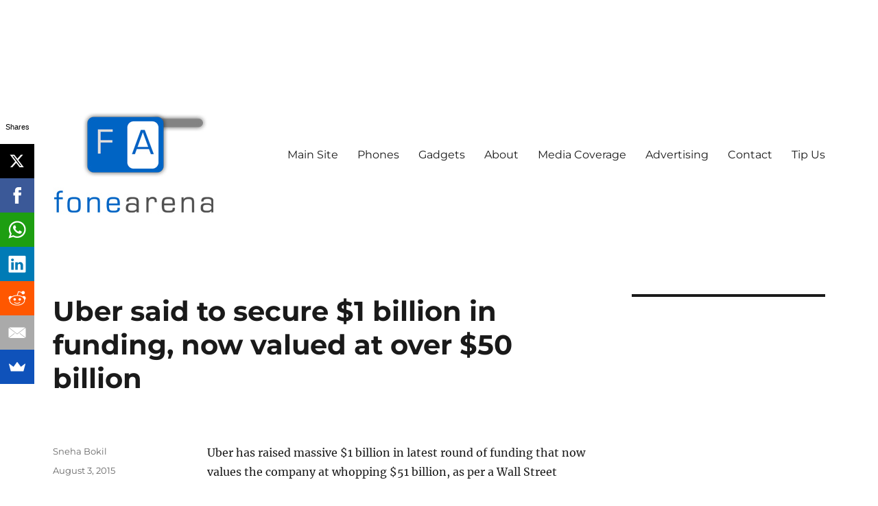

--- FILE ---
content_type: text/html; charset=UTF-8
request_url: https://www.fonearena.com/blog/151159/uber-said-to-secure-1-billion-in-funding-now-valued-at-over-50-billion.html
body_size: 15914
content:
<!DOCTYPE html>
<html dir="ltr" lang="en-US" class="no-js">
<head>
	<!-- Google tag (gtag.js) -->
<script async src="https://www.googletagmanager.com/gtag/js?id=G-B8TH1DNG3H"></script>
<script>
  window.dataLayer = window.dataLayer || [];
  function gtag(){dataLayer.push(arguments);}
  gtag('js', new Date());
  gtag('config', 'G-B8TH1DNG3H');
</script>
	<meta charset="UTF-8">
	<meta name="viewport" content="width=device-width, initial-scale=1">
	<link rel="profile" href="https://gmpg.org/xfn/11">
		<script>(function(html){html.className = html.className.replace(/\bno-js\b/,'js')})(document.documentElement);</script>
<title>Uber said to secure $1 billion in funding, now valued at over $50 billion</title>

		<!-- All in One SEO 4.8.7 - aioseo.com -->
	<meta name="robots" content="max-image-preview:large" />
	<meta name="author" content="Sneha Bokil"/>
	<link rel="canonical" href="https://www.fonearena.com/blog/151159/uber-said-to-secure-1-billion-in-funding-now-valued-at-over-50-billion.html" />
	<meta name="generator" content="All in One SEO (AIOSEO) 4.8.7" />
		<script type="application/ld+json" class="aioseo-schema">
			{"@context":"https:\/\/schema.org","@graph":[{"@type":"Article","@id":"https:\/\/www.fonearena.com\/blog\/151159\/uber-said-to-secure-1-billion-in-funding-now-valued-at-over-50-billion.html#article","name":"Uber said to secure $1 billion in funding, now valued at over $50 billion","headline":"Uber said to secure $1 billion in funding, now valued at over $50 billion","author":{"@id":"https:\/\/www.fonearena.com\/blog\/author\/sneha-bokil#author"},"publisher":{"@id":"https:\/\/www.fonearena.com\/blog\/#organization"},"image":{"@type":"ImageObject","url":"https:\/\/images.fonearena.com\/blog\/wp-content\/uploads\/2015\/06\/uber-map.jpg","@id":"https:\/\/www.fonearena.com\/blog\/151159\/uber-said-to-secure-1-billion-in-funding-now-valued-at-over-50-billion.html\/#articleImage","width":950,"height":534},"datePublished":"2015-08-03T10:01:19+05:30","dateModified":"2015-08-03T10:02:21+05:30","inLanguage":"en-US","mainEntityOfPage":{"@id":"https:\/\/www.fonearena.com\/blog\/151159\/uber-said-to-secure-1-billion-in-funding-now-valued-at-over-50-billion.html#webpage"},"isPartOf":{"@id":"https:\/\/www.fonearena.com\/blog\/151159\/uber-said-to-secure-1-billion-in-funding-now-valued-at-over-50-billion.html#webpage"},"articleSection":"News, $50 billion, 1 billion, funding, uber, valuation"},{"@type":"BreadcrumbList","@id":"https:\/\/www.fonearena.com\/blog\/151159\/uber-said-to-secure-1-billion-in-funding-now-valued-at-over-50-billion.html#breadcrumblist","itemListElement":[{"@type":"ListItem","@id":"https:\/\/www.fonearena.com\/blog#listItem","position":1,"name":"Home","item":"https:\/\/www.fonearena.com\/blog","nextItem":{"@type":"ListItem","@id":"https:\/\/www.fonearena.com\/blog\/type\/sections#listItem","name":"Sections"}},{"@type":"ListItem","@id":"https:\/\/www.fonearena.com\/blog\/type\/sections#listItem","position":2,"name":"Sections","item":"https:\/\/www.fonearena.com\/blog\/type\/sections","nextItem":{"@type":"ListItem","@id":"https:\/\/www.fonearena.com\/blog\/type\/sections\/news#listItem","name":"News"},"previousItem":{"@type":"ListItem","@id":"https:\/\/www.fonearena.com\/blog#listItem","name":"Home"}},{"@type":"ListItem","@id":"https:\/\/www.fonearena.com\/blog\/type\/sections\/news#listItem","position":3,"name":"News","item":"https:\/\/www.fonearena.com\/blog\/type\/sections\/news","nextItem":{"@type":"ListItem","@id":"https:\/\/www.fonearena.com\/blog\/151159\/uber-said-to-secure-1-billion-in-funding-now-valued-at-over-50-billion.html#listItem","name":"Uber said to secure $1 billion in funding, now valued at over $50 billion"},"previousItem":{"@type":"ListItem","@id":"https:\/\/www.fonearena.com\/blog\/type\/sections#listItem","name":"Sections"}},{"@type":"ListItem","@id":"https:\/\/www.fonearena.com\/blog\/151159\/uber-said-to-secure-1-billion-in-funding-now-valued-at-over-50-billion.html#listItem","position":4,"name":"Uber said to secure $1 billion in funding, now valued at over $50 billion","previousItem":{"@type":"ListItem","@id":"https:\/\/www.fonearena.com\/blog\/type\/sections\/news#listItem","name":"News"}}]},{"@type":"Organization","@id":"https:\/\/www.fonearena.com\/blog\/#organization","name":"Fone Arena","description":"The Mobile Blog","url":"https:\/\/www.fonearena.com\/blog\/","logo":{"@type":"ImageObject","url":"https:\/\/images.fonearena.com\/blog\/wp-content\/uploads\/2016\/06\/fonearena-logo.jpg","@id":"https:\/\/www.fonearena.com\/blog\/151159\/uber-said-to-secure-1-billion-in-funding-now-valued-at-over-50-billion.html\/#organizationLogo","width":240,"height":240},"image":{"@id":"https:\/\/www.fonearena.com\/blog\/151159\/uber-said-to-secure-1-billion-in-funding-now-valued-at-over-50-billion.html\/#organizationLogo"}},{"@type":"Person","@id":"https:\/\/www.fonearena.com\/blog\/author\/sneha-bokil#author","url":"https:\/\/www.fonearena.com\/blog\/author\/sneha-bokil","name":"Sneha Bokil"},{"@type":"WebPage","@id":"https:\/\/www.fonearena.com\/blog\/151159\/uber-said-to-secure-1-billion-in-funding-now-valued-at-over-50-billion.html#webpage","url":"https:\/\/www.fonearena.com\/blog\/151159\/uber-said-to-secure-1-billion-in-funding-now-valued-at-over-50-billion.html","name":"Uber said to secure $1 billion in funding, now valued at over $50 billion","inLanguage":"en-US","isPartOf":{"@id":"https:\/\/www.fonearena.com\/blog\/#website"},"breadcrumb":{"@id":"https:\/\/www.fonearena.com\/blog\/151159\/uber-said-to-secure-1-billion-in-funding-now-valued-at-over-50-billion.html#breadcrumblist"},"author":{"@id":"https:\/\/www.fonearena.com\/blog\/author\/sneha-bokil#author"},"creator":{"@id":"https:\/\/www.fonearena.com\/blog\/author\/sneha-bokil#author"},"datePublished":"2015-08-03T10:01:19+05:30","dateModified":"2015-08-03T10:02:21+05:30"},{"@type":"WebSite","@id":"https:\/\/www.fonearena.com\/blog\/#website","url":"https:\/\/www.fonearena.com\/blog\/","name":"Fone Arena","description":"The Mobile Blog","inLanguage":"en-US","publisher":{"@id":"https:\/\/www.fonearena.com\/blog\/#organization"}}]}
		</script>
		<!-- All in One SEO -->

<link rel="amphtml" href="https://www.fonearena.com/blog/151159/uber-said-to-secure-1-billion-in-funding-now-valued-at-over-50-billion.html/amp" /><meta name="generator" content="AMP for WP 1.1.6.1"/><script>
window._wpemojiSettings = {"baseUrl":"https:\/\/s.w.org\/images\/core\/emoji\/15.0.3\/72x72\/","ext":".png","svgUrl":"https:\/\/s.w.org\/images\/core\/emoji\/15.0.3\/svg\/","svgExt":".svg","source":{"concatemoji":"https:\/\/www.fonearena.com\/blog\/wp-includes\/js\/wp-emoji-release.min.js?ver=6.6.3"}};
/*! This file is auto-generated */
!function(i,n){var o,s,e;function c(e){try{var t={supportTests:e,timestamp:(new Date).valueOf()};sessionStorage.setItem(o,JSON.stringify(t))}catch(e){}}function p(e,t,n){e.clearRect(0,0,e.canvas.width,e.canvas.height),e.fillText(t,0,0);var t=new Uint32Array(e.getImageData(0,0,e.canvas.width,e.canvas.height).data),r=(e.clearRect(0,0,e.canvas.width,e.canvas.height),e.fillText(n,0,0),new Uint32Array(e.getImageData(0,0,e.canvas.width,e.canvas.height).data));return t.every(function(e,t){return e===r[t]})}function u(e,t,n){switch(t){case"flag":return n(e,"\ud83c\udff3\ufe0f\u200d\u26a7\ufe0f","\ud83c\udff3\ufe0f\u200b\u26a7\ufe0f")?!1:!n(e,"\ud83c\uddfa\ud83c\uddf3","\ud83c\uddfa\u200b\ud83c\uddf3")&&!n(e,"\ud83c\udff4\udb40\udc67\udb40\udc62\udb40\udc65\udb40\udc6e\udb40\udc67\udb40\udc7f","\ud83c\udff4\u200b\udb40\udc67\u200b\udb40\udc62\u200b\udb40\udc65\u200b\udb40\udc6e\u200b\udb40\udc67\u200b\udb40\udc7f");case"emoji":return!n(e,"\ud83d\udc26\u200d\u2b1b","\ud83d\udc26\u200b\u2b1b")}return!1}function f(e,t,n){var r="undefined"!=typeof WorkerGlobalScope&&self instanceof WorkerGlobalScope?new OffscreenCanvas(300,150):i.createElement("canvas"),a=r.getContext("2d",{willReadFrequently:!0}),o=(a.textBaseline="top",a.font="600 32px Arial",{});return e.forEach(function(e){o[e]=t(a,e,n)}),o}function t(e){var t=i.createElement("script");t.src=e,t.defer=!0,i.head.appendChild(t)}"undefined"!=typeof Promise&&(o="wpEmojiSettingsSupports",s=["flag","emoji"],n.supports={everything:!0,everythingExceptFlag:!0},e=new Promise(function(e){i.addEventListener("DOMContentLoaded",e,{once:!0})}),new Promise(function(t){var n=function(){try{var e=JSON.parse(sessionStorage.getItem(o));if("object"==typeof e&&"number"==typeof e.timestamp&&(new Date).valueOf()<e.timestamp+604800&&"object"==typeof e.supportTests)return e.supportTests}catch(e){}return null}();if(!n){if("undefined"!=typeof Worker&&"undefined"!=typeof OffscreenCanvas&&"undefined"!=typeof URL&&URL.createObjectURL&&"undefined"!=typeof Blob)try{var e="postMessage("+f.toString()+"("+[JSON.stringify(s),u.toString(),p.toString()].join(",")+"));",r=new Blob([e],{type:"text/javascript"}),a=new Worker(URL.createObjectURL(r),{name:"wpTestEmojiSupports"});return void(a.onmessage=function(e){c(n=e.data),a.terminate(),t(n)})}catch(e){}c(n=f(s,u,p))}t(n)}).then(function(e){for(var t in e)n.supports[t]=e[t],n.supports.everything=n.supports.everything&&n.supports[t],"flag"!==t&&(n.supports.everythingExceptFlag=n.supports.everythingExceptFlag&&n.supports[t]);n.supports.everythingExceptFlag=n.supports.everythingExceptFlag&&!n.supports.flag,n.DOMReady=!1,n.readyCallback=function(){n.DOMReady=!0}}).then(function(){return e}).then(function(){var e;n.supports.everything||(n.readyCallback(),(e=n.source||{}).concatemoji?t(e.concatemoji):e.wpemoji&&e.twemoji&&(t(e.twemoji),t(e.wpemoji)))}))}((window,document),window._wpemojiSettings);
</script>
		
	<style id='wp-emoji-styles-inline-css'>

	img.wp-smiley, img.emoji {
		display: inline !important;
		border: none !important;
		box-shadow: none !important;
		height: 1em !important;
		width: 1em !important;
		margin: 0 0.07em !important;
		vertical-align: -0.1em !important;
		background: none !important;
		padding: 0 !important;
	}
</style>
<link rel='stylesheet' id='wp-block-library-css' href='https://www.fonearena.com/blog/wp-includes/css/dist/block-library/style.min.css?ver=6.6.3' media='all' />
<style id='wp-block-library-theme-inline-css'>
.wp-block-audio :where(figcaption){color:#555;font-size:13px;text-align:center}.is-dark-theme .wp-block-audio :where(figcaption){color:#ffffffa6}.wp-block-audio{margin:0 0 1em}.wp-block-code{border:1px solid #ccc;border-radius:4px;font-family:Menlo,Consolas,monaco,monospace;padding:.8em 1em}.wp-block-embed :where(figcaption){color:#555;font-size:13px;text-align:center}.is-dark-theme .wp-block-embed :where(figcaption){color:#ffffffa6}.wp-block-embed{margin:0 0 1em}.blocks-gallery-caption{color:#555;font-size:13px;text-align:center}.is-dark-theme .blocks-gallery-caption{color:#ffffffa6}:root :where(.wp-block-image figcaption){color:#555;font-size:13px;text-align:center}.is-dark-theme :root :where(.wp-block-image figcaption){color:#ffffffa6}.wp-block-image{margin:0 0 1em}.wp-block-pullquote{border-bottom:4px solid;border-top:4px solid;color:currentColor;margin-bottom:1.75em}.wp-block-pullquote cite,.wp-block-pullquote footer,.wp-block-pullquote__citation{color:currentColor;font-size:.8125em;font-style:normal;text-transform:uppercase}.wp-block-quote{border-left:.25em solid;margin:0 0 1.75em;padding-left:1em}.wp-block-quote cite,.wp-block-quote footer{color:currentColor;font-size:.8125em;font-style:normal;position:relative}.wp-block-quote.has-text-align-right{border-left:none;border-right:.25em solid;padding-left:0;padding-right:1em}.wp-block-quote.has-text-align-center{border:none;padding-left:0}.wp-block-quote.is-large,.wp-block-quote.is-style-large,.wp-block-quote.is-style-plain{border:none}.wp-block-search .wp-block-search__label{font-weight:700}.wp-block-search__button{border:1px solid #ccc;padding:.375em .625em}:where(.wp-block-group.has-background){padding:1.25em 2.375em}.wp-block-separator.has-css-opacity{opacity:.4}.wp-block-separator{border:none;border-bottom:2px solid;margin-left:auto;margin-right:auto}.wp-block-separator.has-alpha-channel-opacity{opacity:1}.wp-block-separator:not(.is-style-wide):not(.is-style-dots){width:100px}.wp-block-separator.has-background:not(.is-style-dots){border-bottom:none;height:1px}.wp-block-separator.has-background:not(.is-style-wide):not(.is-style-dots){height:2px}.wp-block-table{margin:0 0 1em}.wp-block-table td,.wp-block-table th{word-break:normal}.wp-block-table :where(figcaption){color:#555;font-size:13px;text-align:center}.is-dark-theme .wp-block-table :where(figcaption){color:#ffffffa6}.wp-block-video :where(figcaption){color:#555;font-size:13px;text-align:center}.is-dark-theme .wp-block-video :where(figcaption){color:#ffffffa6}.wp-block-video{margin:0 0 1em}:root :where(.wp-block-template-part.has-background){margin-bottom:0;margin-top:0;padding:1.25em 2.375em}
</style>
<style id='powerpress-player-block-style-inline-css'>


</style>
<style id='classic-theme-styles-inline-css'>
/*! This file is auto-generated */
.wp-block-button__link{color:#fff;background-color:#32373c;border-radius:9999px;box-shadow:none;text-decoration:none;padding:calc(.667em + 2px) calc(1.333em + 2px);font-size:1.125em}.wp-block-file__button{background:#32373c;color:#fff;text-decoration:none}
</style>
<style id='global-styles-inline-css'>
:root{--wp--preset--aspect-ratio--square: 1;--wp--preset--aspect-ratio--4-3: 4/3;--wp--preset--aspect-ratio--3-4: 3/4;--wp--preset--aspect-ratio--3-2: 3/2;--wp--preset--aspect-ratio--2-3: 2/3;--wp--preset--aspect-ratio--16-9: 16/9;--wp--preset--aspect-ratio--9-16: 9/16;--wp--preset--color--black: #000000;--wp--preset--color--cyan-bluish-gray: #abb8c3;--wp--preset--color--white: #fff;--wp--preset--color--pale-pink: #f78da7;--wp--preset--color--vivid-red: #cf2e2e;--wp--preset--color--luminous-vivid-orange: #ff6900;--wp--preset--color--luminous-vivid-amber: #fcb900;--wp--preset--color--light-green-cyan: #7bdcb5;--wp--preset--color--vivid-green-cyan: #00d084;--wp--preset--color--pale-cyan-blue: #8ed1fc;--wp--preset--color--vivid-cyan-blue: #0693e3;--wp--preset--color--vivid-purple: #9b51e0;--wp--preset--color--dark-gray: #1a1a1a;--wp--preset--color--medium-gray: #686868;--wp--preset--color--light-gray: #e5e5e5;--wp--preset--color--blue-gray: #4d545c;--wp--preset--color--bright-blue: #007acc;--wp--preset--color--light-blue: #9adffd;--wp--preset--color--dark-brown: #402b30;--wp--preset--color--medium-brown: #774e24;--wp--preset--color--dark-red: #640c1f;--wp--preset--color--bright-red: #ff675f;--wp--preset--color--yellow: #ffef8e;--wp--preset--gradient--vivid-cyan-blue-to-vivid-purple: linear-gradient(135deg,rgba(6,147,227,1) 0%,rgb(155,81,224) 100%);--wp--preset--gradient--light-green-cyan-to-vivid-green-cyan: linear-gradient(135deg,rgb(122,220,180) 0%,rgb(0,208,130) 100%);--wp--preset--gradient--luminous-vivid-amber-to-luminous-vivid-orange: linear-gradient(135deg,rgba(252,185,0,1) 0%,rgba(255,105,0,1) 100%);--wp--preset--gradient--luminous-vivid-orange-to-vivid-red: linear-gradient(135deg,rgba(255,105,0,1) 0%,rgb(207,46,46) 100%);--wp--preset--gradient--very-light-gray-to-cyan-bluish-gray: linear-gradient(135deg,rgb(238,238,238) 0%,rgb(169,184,195) 100%);--wp--preset--gradient--cool-to-warm-spectrum: linear-gradient(135deg,rgb(74,234,220) 0%,rgb(151,120,209) 20%,rgb(207,42,186) 40%,rgb(238,44,130) 60%,rgb(251,105,98) 80%,rgb(254,248,76) 100%);--wp--preset--gradient--blush-light-purple: linear-gradient(135deg,rgb(255,206,236) 0%,rgb(152,150,240) 100%);--wp--preset--gradient--blush-bordeaux: linear-gradient(135deg,rgb(254,205,165) 0%,rgb(254,45,45) 50%,rgb(107,0,62) 100%);--wp--preset--gradient--luminous-dusk: linear-gradient(135deg,rgb(255,203,112) 0%,rgb(199,81,192) 50%,rgb(65,88,208) 100%);--wp--preset--gradient--pale-ocean: linear-gradient(135deg,rgb(255,245,203) 0%,rgb(182,227,212) 50%,rgb(51,167,181) 100%);--wp--preset--gradient--electric-grass: linear-gradient(135deg,rgb(202,248,128) 0%,rgb(113,206,126) 100%);--wp--preset--gradient--midnight: linear-gradient(135deg,rgb(2,3,129) 0%,rgb(40,116,252) 100%);--wp--preset--font-size--small: 13px;--wp--preset--font-size--medium: 20px;--wp--preset--font-size--large: 36px;--wp--preset--font-size--x-large: 42px;--wp--preset--spacing--20: 0.44rem;--wp--preset--spacing--30: 0.67rem;--wp--preset--spacing--40: 1rem;--wp--preset--spacing--50: 1.5rem;--wp--preset--spacing--60: 2.25rem;--wp--preset--spacing--70: 3.38rem;--wp--preset--spacing--80: 5.06rem;--wp--preset--shadow--natural: 6px 6px 9px rgba(0, 0, 0, 0.2);--wp--preset--shadow--deep: 12px 12px 50px rgba(0, 0, 0, 0.4);--wp--preset--shadow--sharp: 6px 6px 0px rgba(0, 0, 0, 0.2);--wp--preset--shadow--outlined: 6px 6px 0px -3px rgba(255, 255, 255, 1), 6px 6px rgba(0, 0, 0, 1);--wp--preset--shadow--crisp: 6px 6px 0px rgba(0, 0, 0, 1);}:where(.is-layout-flex){gap: 0.5em;}:where(.is-layout-grid){gap: 0.5em;}body .is-layout-flex{display: flex;}.is-layout-flex{flex-wrap: wrap;align-items: center;}.is-layout-flex > :is(*, div){margin: 0;}body .is-layout-grid{display: grid;}.is-layout-grid > :is(*, div){margin: 0;}:where(.wp-block-columns.is-layout-flex){gap: 2em;}:where(.wp-block-columns.is-layout-grid){gap: 2em;}:where(.wp-block-post-template.is-layout-flex){gap: 1.25em;}:where(.wp-block-post-template.is-layout-grid){gap: 1.25em;}.has-black-color{color: var(--wp--preset--color--black) !important;}.has-cyan-bluish-gray-color{color: var(--wp--preset--color--cyan-bluish-gray) !important;}.has-white-color{color: var(--wp--preset--color--white) !important;}.has-pale-pink-color{color: var(--wp--preset--color--pale-pink) !important;}.has-vivid-red-color{color: var(--wp--preset--color--vivid-red) !important;}.has-luminous-vivid-orange-color{color: var(--wp--preset--color--luminous-vivid-orange) !important;}.has-luminous-vivid-amber-color{color: var(--wp--preset--color--luminous-vivid-amber) !important;}.has-light-green-cyan-color{color: var(--wp--preset--color--light-green-cyan) !important;}.has-vivid-green-cyan-color{color: var(--wp--preset--color--vivid-green-cyan) !important;}.has-pale-cyan-blue-color{color: var(--wp--preset--color--pale-cyan-blue) !important;}.has-vivid-cyan-blue-color{color: var(--wp--preset--color--vivid-cyan-blue) !important;}.has-vivid-purple-color{color: var(--wp--preset--color--vivid-purple) !important;}.has-black-background-color{background-color: var(--wp--preset--color--black) !important;}.has-cyan-bluish-gray-background-color{background-color: var(--wp--preset--color--cyan-bluish-gray) !important;}.has-white-background-color{background-color: var(--wp--preset--color--white) !important;}.has-pale-pink-background-color{background-color: var(--wp--preset--color--pale-pink) !important;}.has-vivid-red-background-color{background-color: var(--wp--preset--color--vivid-red) !important;}.has-luminous-vivid-orange-background-color{background-color: var(--wp--preset--color--luminous-vivid-orange) !important;}.has-luminous-vivid-amber-background-color{background-color: var(--wp--preset--color--luminous-vivid-amber) !important;}.has-light-green-cyan-background-color{background-color: var(--wp--preset--color--light-green-cyan) !important;}.has-vivid-green-cyan-background-color{background-color: var(--wp--preset--color--vivid-green-cyan) !important;}.has-pale-cyan-blue-background-color{background-color: var(--wp--preset--color--pale-cyan-blue) !important;}.has-vivid-cyan-blue-background-color{background-color: var(--wp--preset--color--vivid-cyan-blue) !important;}.has-vivid-purple-background-color{background-color: var(--wp--preset--color--vivid-purple) !important;}.has-black-border-color{border-color: var(--wp--preset--color--black) !important;}.has-cyan-bluish-gray-border-color{border-color: var(--wp--preset--color--cyan-bluish-gray) !important;}.has-white-border-color{border-color: var(--wp--preset--color--white) !important;}.has-pale-pink-border-color{border-color: var(--wp--preset--color--pale-pink) !important;}.has-vivid-red-border-color{border-color: var(--wp--preset--color--vivid-red) !important;}.has-luminous-vivid-orange-border-color{border-color: var(--wp--preset--color--luminous-vivid-orange) !important;}.has-luminous-vivid-amber-border-color{border-color: var(--wp--preset--color--luminous-vivid-amber) !important;}.has-light-green-cyan-border-color{border-color: var(--wp--preset--color--light-green-cyan) !important;}.has-vivid-green-cyan-border-color{border-color: var(--wp--preset--color--vivid-green-cyan) !important;}.has-pale-cyan-blue-border-color{border-color: var(--wp--preset--color--pale-cyan-blue) !important;}.has-vivid-cyan-blue-border-color{border-color: var(--wp--preset--color--vivid-cyan-blue) !important;}.has-vivid-purple-border-color{border-color: var(--wp--preset--color--vivid-purple) !important;}.has-vivid-cyan-blue-to-vivid-purple-gradient-background{background: var(--wp--preset--gradient--vivid-cyan-blue-to-vivid-purple) !important;}.has-light-green-cyan-to-vivid-green-cyan-gradient-background{background: var(--wp--preset--gradient--light-green-cyan-to-vivid-green-cyan) !important;}.has-luminous-vivid-amber-to-luminous-vivid-orange-gradient-background{background: var(--wp--preset--gradient--luminous-vivid-amber-to-luminous-vivid-orange) !important;}.has-luminous-vivid-orange-to-vivid-red-gradient-background{background: var(--wp--preset--gradient--luminous-vivid-orange-to-vivid-red) !important;}.has-very-light-gray-to-cyan-bluish-gray-gradient-background{background: var(--wp--preset--gradient--very-light-gray-to-cyan-bluish-gray) !important;}.has-cool-to-warm-spectrum-gradient-background{background: var(--wp--preset--gradient--cool-to-warm-spectrum) !important;}.has-blush-light-purple-gradient-background{background: var(--wp--preset--gradient--blush-light-purple) !important;}.has-blush-bordeaux-gradient-background{background: var(--wp--preset--gradient--blush-bordeaux) !important;}.has-luminous-dusk-gradient-background{background: var(--wp--preset--gradient--luminous-dusk) !important;}.has-pale-ocean-gradient-background{background: var(--wp--preset--gradient--pale-ocean) !important;}.has-electric-grass-gradient-background{background: var(--wp--preset--gradient--electric-grass) !important;}.has-midnight-gradient-background{background: var(--wp--preset--gradient--midnight) !important;}.has-small-font-size{font-size: var(--wp--preset--font-size--small) !important;}.has-medium-font-size{font-size: var(--wp--preset--font-size--medium) !important;}.has-large-font-size{font-size: var(--wp--preset--font-size--large) !important;}.has-x-large-font-size{font-size: var(--wp--preset--font-size--x-large) !important;}
:where(.wp-block-post-template.is-layout-flex){gap: 1.25em;}:where(.wp-block-post-template.is-layout-grid){gap: 1.25em;}
:where(.wp-block-columns.is-layout-flex){gap: 2em;}:where(.wp-block-columns.is-layout-grid){gap: 2em;}
:root :where(.wp-block-pullquote){font-size: 1.5em;line-height: 1.6;}
</style>
<link rel='stylesheet' id='twentysixteen-fonts-css' href='https://www.fonearena.com/blog/wp-content/themes/twentysixteen/fonts/merriweather-plus-montserrat-plus-inconsolata.css?ver=20230328' media='all' />
<link rel='stylesheet' id='genericons-css' href='https://www.fonearena.com/blog/wp-content/themes/twentysixteen/genericons/genericons.css?ver=20201208' media='all' />
<link rel='stylesheet' id='twentysixteen-style-css' href='https://www.fonearena.com/blog/wp-content/themes/twentysixteen/style.css?ver=20230328' media='all' />
<link rel='stylesheet' id='twentysixteen-block-style-css' href='https://www.fonearena.com/blog/wp-content/themes/twentysixteen/css/blocks.css?ver=20230206' media='all' />
<!--[if lt IE 10]>
<link rel='stylesheet' id='twentysixteen-ie-css' href='https://www.fonearena.com/blog/wp-content/themes/twentysixteen/css/ie.css?ver=20170530' media='all' />
<![endif]-->
<!--[if lt IE 9]>
<link rel='stylesheet' id='twentysixteen-ie8-css' href='https://www.fonearena.com/blog/wp-content/themes/twentysixteen/css/ie8.css?ver=20170530' media='all' />
<![endif]-->
<!--[if lt IE 8]>
<link rel='stylesheet' id='twentysixteen-ie7-css' href='https://www.fonearena.com/blog/wp-content/themes/twentysixteen/css/ie7.css?ver=20170530' media='all' />
<![endif]-->
<link rel='stylesheet' id='wp-paginate-css' href='https://www.fonearena.com/blog/wp-content/plugins/wp-paginate/css/wp-paginate.css?ver=2.2.4' media='screen' />
<!--[if lt IE 9]>
<script src="https://www.fonearena.com/blog/wp-content/themes/twentysixteen/js/html5.js?ver=3.7.3" id="twentysixteen-html5-js"></script>
<![endif]-->
<script src="https://www.fonearena.com/blog/wp-includes/js/jquery/jquery.min.js?ver=3.7.1" id="jquery-core-js"></script>
<script src="https://www.fonearena.com/blog/wp-includes/js/jquery/jquery-migrate.min.js?ver=3.4.1" id="jquery-migrate-js"></script>
<link rel='shortlink' href='https://www.fonearena.com/blog/?p=151159' />
		<style type="text/css" id="twentysixteen-header-css">
		.site-branding {
			margin: 0 auto 0 0;
		}

		.site-branding .site-title,
		.site-description {
			clip: rect(1px, 1px, 1px, 1px);
			position: absolute;
		}
		</style>
		<style id="custom-background-css">
body.custom-background { background-color: #ffffff; }
</style>
	<meta property="fb:pages" content="138052438991" />
<script>
  (function(i,s,o,g,r,a,m){i['GoogleAnalyticsObject']=r;i[r]=i[r]||function(){
  (i[r].q=i[r].q||[]).push(arguments)},i[r].l=1*new Date();a=s.createElement(o),
  m=s.getElementsByTagName(o)[0];a.async=1;a.src=g;m.parentNode.insertBefore(a,m)
  })(window,document,'script','//www.google-analytics.com/analytics.js','ga');

  ga('create', 'UA-161685-1', 'auto');
  ga('send', 'pageview');

</script>

<script type='text/javascript'>
  var googletag = googletag || {};
  googletag.cmd = googletag.cmd || [];
  (function() {
    var gads = document.createElement('script');
    gads.async = true;
    gads.type = 'text/javascript';
    var useSSL = 'https:' == document.location.protocol;
    gads.src = (useSSL ? 'https:' : 'http:') +
      '//www.googletagservices.com/tag/js/gpt.js';
    var node = document.getElementsByTagName('script')[0];
    node.parentNode.insertBefore(gads, node);
  })();
</script>

<script type='text/javascript'>
  googletag.cmd.push(function() {
    googletag.defineSlot('/1044778/300x250', [300, 250], 'div-gpt-ad-1466626458146-0').addService(googletag.pubads());
    googletag.defineSlot('/1044778/300x250', [300, 250], 'div-gpt-ad-1466626458146-1').addService(googletag.pubads());
    googletag.defineSlot('/1044778/300x250', [300, 250], 'div-gpt-ad-1466626458146-2').addService(googletag.pubads());
    googletag.defineSlot('/1044778/neo-blog', [[300, 250], [336, 280]], 'div-gpt-ad-1515001224330-0').addService(googletag.pubads());
    googletag.defineSlot('/1044778/fa-mob-skin', [[300, 50], [320, 50]], 'div-gpt-ad-1466716102957-0').addService(googletag.pubads());
    googletag.pubads().enableSingleRequest();
    googletag.enableServices();
  });
</script>

<script async src="//pagead2.googlesyndication.com/pagead/js/adsbygoogle.js"></script>
<script>
  (adsbygoogle = window.adsbygoogle || []).push({
    google_ad_client: "ca-pub-9307253907600475",
    enable_page_level_ads: true
  });
</script>

</head>

<body class="post-template-default single single-post postid-151159 single-format-standard custom-background wp-custom-logo wp-embed-responsive group-blog">
<div id="page" class="site">
	<div class="site-inner">
		<a class="skip-link screen-reader-text" href="#content">
			Skip to content		</a>

		<header id="masthead" class="site-header">
			<div class="site-header-main">
				<div class="site-branding">
					<a href="https://www.fonearena.com/blog/" class="custom-logo-link" rel="home"><img width="240" height="240" src="https://images.fonearena.com/blog/wp-content/uploads/2016/06/fonearena-logo.jpg" class="custom-logo" alt="Fone Arena" decoding="async" fetchpriority="high" /></a>
											<p class="site-title"><a href="https://www.fonearena.com/blog/" rel="home">Fone Arena</a></p>
												<p class="site-description">The Mobile Blog</p>
									</div><!-- .site-branding -->

									<button id="menu-toggle" class="menu-toggle">Menu</button>

					<div id="site-header-menu" class="site-header-menu">
													<nav id="site-navigation" class="main-navigation" aria-label="Primary Menu">
								<div class="menu-menu-1-container"><ul id="menu-menu-1" class="primary-menu"><li id="menu-item-138196" class="menu-item menu-item-type-custom menu-item-object-custom menu-item-138196"><a href="http://www.fonearena.com/">Main Site</a></li>
<li id="menu-item-138186" class="menu-item menu-item-type-custom menu-item-object-custom menu-item-138186"><a href="http://www.fonearena.com/brands.php">Phones</a></li>
<li id="menu-item-189493" class="menu-item menu-item-type-custom menu-item-object-custom menu-item-189493"><a href="http://gadgets.fonearena.com">Gadgets</a></li>
<li id="menu-item-138187" class="menu-item menu-item-type-post_type menu-item-object-page menu-item-138187"><a href="https://www.fonearena.com/blog/about">About</a></li>
<li id="menu-item-138194" class="menu-item menu-item-type-post_type menu-item-object-page menu-item-138194"><a href="https://www.fonearena.com/blog/media-coverage">Media Coverage</a></li>
<li id="menu-item-138188" class="menu-item menu-item-type-post_type menu-item-object-page menu-item-138188"><a href="https://www.fonearena.com/blog/advertise">Advertising</a></li>
<li id="menu-item-138191" class="menu-item menu-item-type-post_type menu-item-object-page menu-item-138191"><a href="https://www.fonearena.com/blog/contact">Contact</a></li>
<li id="menu-item-138193" class="menu-item menu-item-type-post_type menu-item-object-page menu-item-138193"><a href="https://www.fonearena.com/blog/send-us-tips">Tip Us</a></li>
</ul></div>							</nav><!-- .main-navigation -->
						
													<nav id="social-navigation" class="social-navigation" aria-label="Social Links Menu">
								<div class="menu-social-container"><ul id="menu-social" class="social-links-menu"><li id="menu-item-188631" class="menu-item menu-item-type-custom menu-item-object-custom menu-item-188631"><a href="http://twitter.com/fonearena"><span class="screen-reader-text">Twitter</span></a></li>
<li id="menu-item-188632" class="menu-item menu-item-type-custom menu-item-object-custom menu-item-188632"><a href="http://facebook.com/fonearena"><span class="screen-reader-text">FB</span></a></li>
<li id="menu-item-188630" class="menu-item menu-item-type-custom menu-item-object-custom menu-item-188630"><a href="http://youtube.com/fonearena"><span class="screen-reader-text">Youtube</span></a></li>
</ul></div>							</nav><!-- .social-navigation -->
											</div><!-- .site-header-menu -->
							</div><!-- .site-header-main -->

					</header><!-- .site-header -->

		<div id="content" class="site-content">

<div id="primary" class="content-area">
	<main id="main" class="site-main">
		
<article id="post-151159" class="post-151159 post type-post status-publish format-standard hentry category-news tag-50-billion tag-1-billion tag-funding tag-uber tag-valuation">
	<header class="entry-header">
		<h1 class="entry-title">Uber said to secure $1 billion in funding, now valued at over $50 billion</h1>	</header><!-- .entry-header -->

	
	<div id="topbgad" >
<!-- /1044778/fa-mob-skin -->
<div id='div-gpt-ad-1515001224330-0' style='margin-left:30px;'>
<script type='text/javascript'>
googletag.cmd.push(function() { googletag.display('div-gpt-ad-1515001224330-0'); });
</script>
</div>
 <br /> 
</div>
	<div class="entry-content">
		<p>Uber has raised massive $1 billion in latest round of funding that now values the company at whopping $51 billion, as per a Wall Street Journal report.</p>
<p><img decoding="async" class="alignnone wp-image-146812" src="https://images.fonearena.com/blog/wp-content/uploads/2015/06/uber-map.jpg" alt="uber-map" width="574" height="323" /><span id="more-151159"></span></p>
<p>This latest funding round that was filed two months ago, will bring the company&#8217;s total funding up to more than $5 billion. Investors in the new funding round include Microsoft and Indian media conglomerate Bennett Coleman &amp; Co. The software giant has reportedly invested $100 million in Uber. Earlier in June, Uber <a href="http://www.fonearena.com/blog/146807/uber-acquires-mapping-assets-from-bing-hires-100-engineers-in-a-new-deal.html" target="_blank">acquired</a> mapping asset from Bing and got over 100 engineers on board. Uber is said to use the money to expand its ride-hailing service into more foreign cities. It is currently active in over 57 countries and 300 cities around the globe.</p>
<p>Last week, Uber <a href="http://www.fonearena.com/blog/150843/uber-to-pump-1-billion-in-india-in-next-nine-months.html" target="_blank">announced</a> that it will invest $1 billion in India over the period of nine months. Uber’s new valuation is also $5 billion more than Chinese smartphone maker Xiaomi, which at $46 billion is believed to be the second highest-valued venture-backed private company.  Uber also crossed the $50 billion mark in five years, a feat Facebook took seven years to accomplish.</p>
<p><a href="http://www.wsj.com/articles/uber-valued-at-more-than-50-billion-1438367457" target="_blank" rel="nofollow">source</a></p>
<div class="cs-rating pd-rating" id="pd_rating_holder_1304431_post_151159"></div>
<!-- /1044778/300x250 -->
<div id='div-gpt-ad-1466626458146-0' style='height:250px; width:300px;margin-left:30px;'>
<script type='text/javascript'>
googletag.cmd.push(function() { googletag.display('div-gpt-ad-1466626458146-0'); });
</script>
</div> <br />

<div class="author-info">
	<div class="author-avatar">
			</div><!-- .author-avatar -->

	<div class="author-description">
		<h2 class="author-title"><span class="author-heading">Author:</span> Sneha Bokil</h2>

		<p class="author-bio">
			Sneha Bokil is a tech enthusiast and is currently using OnePlus 3T  but she still treasures her Nokia N70 (M). You can follow her on Twitter <a href="https://twitter.com/snehabokil">@snehabokil</a> and on <a href="https://plus.google.com/103284706163055469023?rel=author" />Google+</a>			<a class="author-link" href="https://www.fonearena.com/blog/author/sneha-bokil" rel="author">
				View all posts by Sneha Bokil			</a>
		</p><!-- .author-bio -->
	</div><!-- .author-description -->
</div><!-- .author-info -->
	</div><!-- .entry-content -->

	<footer class="entry-footer">
		<span class="byline"><span class="author vcard"><span class="screen-reader-text">Author </span> <a class="url fn n" href="https://www.fonearena.com/blog/author/sneha-bokil">Sneha Bokil</a></span></span><span class="posted-on"><span class="screen-reader-text">Posted on </span><a href="https://www.fonearena.com/blog/151159/uber-said-to-secure-1-billion-in-funding-now-valued-at-over-50-billion.html" rel="bookmark"><time class="entry-date published" datetime="2015-08-03T10:01:19+05:30">August 3, 2015</time><time class="updated" datetime="2015-08-03T10:02:21+05:30">August 3, 2015</time></a></span><span class="cat-links"><span class="screen-reader-text">Categories </span><a href="https://www.fonearena.com/blog/type/sections/news" rel="category tag">News</a></span><span class="tags-links"><span class="screen-reader-text">Tags </span><a href="https://www.fonearena.com/blog/tag/50-billion" rel="tag">$50 billion</a>, <a href="https://www.fonearena.com/blog/tag/1-billion" rel="tag">1 billion</a>, <a href="https://www.fonearena.com/blog/tag/funding" rel="tag">funding</a>, <a href="https://www.fonearena.com/blog/tag/uber" rel="tag">uber</a>, <a href="https://www.fonearena.com/blog/tag/valuation" rel="tag">valuation</a></span>			</footer><!-- .entry-footer -->
</article><!-- #post-151159 -->

<div id="disqus_thread"></div>

	<nav class="navigation post-navigation" aria-label="Posts">
		<h2 class="screen-reader-text">Post navigation</h2>
		<div class="nav-links"><div class="nav-previous"><a href="https://www.fonearena.com/blog/151126/samsung-galaxy-a8-hands-on-and-photo-gallery.html" rel="prev"><span class="meta-nav" aria-hidden="true">Previous</span> <span class="screen-reader-text">Previous post:</span> <span class="post-title">Samsung Galaxy A8 Hands On and Photo Gallery</span></a></div><div class="nav-next"><a href="https://www.fonearena.com/blog/151164/oneplus-to-announce-next-phone-by-end-of-2015-says-co-founder-carl-pei.html" rel="next"><span class="meta-nav" aria-hidden="true">Next</span> <span class="screen-reader-text">Next post:</span> <span class="post-title">OnePlus to announce next phone by end of 2015, says co-founder Carl Pei</span></a></div></div>
	</nav>
	</main><!-- .site-main -->

	<aside id="content-bottom-widgets" class="content-bottom-widgets">
			<div class="widget-area">
			<section id="text-523314003" class="widget widget_text"><h2 class="widget-title">Trending Phones</h2>			<div class="textwidget"><ul>
  <li><a href="http://www.fonearena.com/oneplus-6_8862.html">OnePlus 6</a></li>
  <li><a href="http://www.fonearena.com/xiaomi-mi-8_8894.html">Xiaomi Mi 8</a></li>
  <li><a href="http://www.fonearena.com/huawei-honor-10_8826.html">Honor 10</a></li>
  <li><a href="http://www.fonearena.com/samsung-galaxy-s9_8735.html">Samsung Galaxy S9</a></li>
  <li><a href="http://www.fonearena.com/apple-iphone-x_8559.html">Apple iPhone X</a></li>
  <li><a href="http://www.fonearena.com/nokia-7-plus_8746.html">Nokia 7 Plus</a></li>
</ul></div>
		</section><section id="text-523314006" class="widget widget_text"><h2 class="widget-title">Mobile Phones</h2>			<div class="textwidget">    <ul>  
      <li><a href="http://www.fonearena.com/nokia-phones.html">Nokia</a></li> 
      <li><a href="http://www.fonearena.com/sony-ericsson-phones.html">Sony Ericsson</a></li> 
      <li><a href="http://www.fonearena.com/samsung-phones.html">Samsung</a></li> 
      <li><a href="http://www.fonearena.com/motorola-phones.html">Motorola</a></li> 
      <li><a href="http://www.fonearena.com/i-mate-phones.html">i-Mate</a></li> 
      <li><a href="http://www.fonearena.com/dopod-phones.html">Dopod</a></li> 
	  <li><a href="http://www.fonearena.com/htc-phones.html">HTC</a></li> 
      <li><a href="http://www.fonearena.com/lg-phones.html">LG</a></li> 
	  <li><a href="http://www.fonearena.com/o2-phones.html">02</a></li> 
      <li><a href="http://www.fonearena.com/blackberry-phones.html">BlackBerry</a></li> 
	  <li><a href="http://www.fonearena.com/sagem-phones.html">Sagem</a></li> 
      <li><a href="http://www.fonearena.com/haier-phones.html">Haier</a></li> 
      <li><a href="http://www.fonearena.com/palm-phones.html">palmOne</a></li> 
      <li><a href="http://www.fonearena.com/hp-phones.html">HP</a></li> 
      <li><a href="http://www.fonearena.com/spice-phones.html">Spice</a></li> 
      <li><a href="http://www.fonearena.com/fly-phones.html">Fly</a></li> 
      <li><a href="http://www.fonearena.com/apple-phones.html">Apple</a></li> 
    </ul></div>
		</section>		</div><!-- .widget-area -->
	
			<div class="widget-area">
			<section id="text-523314005" class="widget widget_text"><h2 class="widget-title">Latest Phones</h2>			<div class="textwidget"><ul>
<li><a href="http://www.fonearena.com/oppo-find-x_8921.html">Oppo Find X</a></li>
<li><a href="http://www.fonearena.com/xiaomi-redmi-6-pro_8926.html">Xiaomi Redmi 6 Pro</a></li>
<li><a href="http://www.fonearena.com/vivo-nex-s_8913.html">vivo NEX S</a></li>
<li><a href="http://www.fonearena.com/nokia-x6_8865.html">Nokia X6</a></li>
<li><a href="http://www.fonearena.com/blackberry-key2_8909.html">Blackberry KEY2</a></li>
<li><a href="http://www.fonearena.com/motorola-moto-g6_8829.html">Motorola Moto G6</a></li>
</ul></div>
		</section><section id="text-523314004" class="widget widget_text">			<div class="textwidget"><!-- /1044778/300x250 -->
<div id='div-gpt-ad-1466626458146-2' style='height:250px; width:300px;'>
<script type='text/javascript'>
googletag.cmd.push(function() { googletag.display('div-gpt-ad-1466626458146-2'); });
</script>
</div>
<script type="text/javascript"><!--
/*e9 = new Object();
e9.size = "336x280,300x250";
e9.addBlockingCategories="Adult,Political,Flashing,dieting,Survey,tag-based-skins,Alcohol,Religious,Warning,Floating,Dating,Suggestive,Audio,Unicast,full-engagement-video,overlay,Full-page,Pop-under,Tobacco,Gambling,Sweepstakes,Violence,Pop-up,Expandable,preroll";
e9.noAd = 1;*/
//--></script>
<script type="text/javascript" src="https://tags.expo9.exponential.com/tags/FoneArena/ROS/tags.js "></script></div>
		</section>		</div><!-- .widget-area -->
	</aside><!-- .content-bottom-widgets -->

</div><!-- .content-area -->


	<aside id="secondary" class="sidebar widget-area">
		<section id="text-523314007" class="widget widget_text">			<div class="textwidget"><!-- /1044778/300x250 -->
<div id='div-gpt-ad-1466626458146-1' style='height:250px; width:300px;'>
<script type='text/javascript'>
googletag.cmd.push(function() { googletag.display('div-gpt-ad-1466626458146-1'); });
</script>
</div></div>
		</section><section id="text-388588232" class="widget widget_text"><h2 class="widget-title">Featured Video</h2>			<div class="textwidget"><iframe title="YouTube video player" class="youtube-player" type="text/html" src="https://www.youtube.com/embed/Jwp9i66Y6sQ" frameborder="0" allowFullScreen></iframe></div>
		</section><section id="text-523313999" class="widget widget_text">			<div class="textwidget"><script async='async' src='https://www.googletagservices.com/tag/js/gpt.js'></script>
<script>
  var googletag = googletag || {};
  googletag.cmd = googletag.cmd || [];
</script>
<script>
  googletag.cmd.push(function() {
    googletag.defineSlot('/1044778/300x250', [300, 250], 'div-gpt-ad-1490109350639-0').addService(googletag.pubads());
    googletag.pubads().enableSingleRequest();
    googletag.enableServices();
  });
</script>
<!-- /1044778/300x250 -->
<div id='div-gpt-ad-1490109350639-0' style='height:250px; width:300px;'>
<script>
googletag.cmd.push(function() { googletag.display('div-gpt-ad-1490109350639-0'); });
</script>
</div></div>
		</section><section id="search-2" class="widget widget_search">
<form role="search" method="get" class="search-form" action="https://www.fonearena.com/blog/">
	<label>
		<span class="screen-reader-text">
			Search for:		</span>
		<input type="search" class="search-field" placeholder="Search &hellip;" value="" name="s" />
	</label>
	<button type="submit" class="search-submit"><span class="screen-reader-text">
		Search	</span></button>
</form>
</section>
		<section id="recent-posts-2" class="widget widget_recent_entries">
		<h2 class="widget-title">Recent Posts</h2><nav aria-label="Recent Posts">
		<ul>
											<li>
					<a href="https://www.fonearena.com/blog/464171/honor-alibaba-ai-agent.html">HONOR partners with Alibaba to enhance AI agent ecosystem</a>
									</li>
											<li>
					<a href="https://www.fonearena.com/blog/464165/hmd-vibe-5g-hmd-101-hmd-102-price-india-specifications.html">HMD Vibe 5G, HMD 101 4G and 102 4G launched in India</a>
									</li>
											<li>
					<a href="https://www.fonearena.com/blog/464153/noisefit-endeavour-pro-price-features.html">NoiseFit Endeavour Pro with 1.5″ AMOLED display, dual-band GPS, miliary-grade durability, 5ATM water resistance launched</a>
									</li>
											<li>
					<a href="https://www.fonearena.com/blog/464154/amazon-now-mumbai-launch.html">Amazon Now 10-minute delivery service expands to Mumbai</a>
									</li>
											<li>
					<a href="https://www.fonearena.com/blog/464140/samsung-galaxy-f17-5g-price-india-specifications.html">Samsung  Galaxy F17 5G launched in India starting at Rs. 14,499</a>
									</li>
											<li>
					<a href="https://www.fonearena.com/blog/464136/acer-nitro-v-15-price-india-features.html">Acer Nitro V 15 with 15.6″ FHD 165Hz display, up to 13th Gen Intel Core i7 CPU, up to RTX 5060 GPU launched in India</a>
									</li>
											<li>
					<a href="https://www.fonearena.com/blog/464102/sony-fx2-price-india-features.html">Sony FX2 Full-Frame Cinema Line camera launched in India</a>
									</li>
											<li>
					<a href="https://www.fonearena.com/blog/464106/oppo-f31-f31-pro-f31-pro-plus-india-launch-date-features.html">OPPO F31, F31 Pro and F31 Pro+ 5G features revealed ahead of India launch on September 15</a>
									</li>
											<li>
					<a href="https://www.fonearena.com/blog/463385/sony-wf-c710n-review.html">Sony WF-C710N Review: Crystal Clear Connectivity, Sound That Needs a Tune-Up</a>
									</li>
											<li>
					<a href="https://www.fonearena.com/blog/464098/youtube-multi-language-audio-localized-thumbnails.html">YouTube expands multi-language audio, pilots localized thumbnails</a>
									</li>
					</ul>

		</nav></section><section id="text-523314008" class="widget widget_text"><h2 class="widget-title">Popular stories</h2>			<div class="textwidget"><ul>
  <li><a href="https://www.fonearena.com/blog/359842/netflix-subscription-plans-india-2022.html">Netflix Plans</a></li>
  <li><a href="https://www.fonearena.com/blog/376061/airtel-5g-supported-phones.html">Airtel 5G phones</a></li>
  <li><a href="https://www.fonearena.com/blog/381180/jio-5g-supported-phones.html">Jio 5G phones</a></li>
<li><a href="https://www.fonearena.com/blog/364225/jio-recharge-plans-offers-2022.html">Jio Recharge Plans</a></li>
<li><a href="https://www.fonearena.com/blog/223290/airtel-ussd-check-balance-4g.html">Airtel USSD codes</a></li>
</ul>
</div>
		</section><section id="categories-388591361" class="widget widget_categories"><h2 class="widget-title">Categories</h2><form action="https://www.fonearena.com/blog" method="get"><label class="screen-reader-text" for="cat">Categories</label><select  name='cat' id='cat' class='postform'>
	<option value='-1'>Select Category</option>
	<option class="level-0" value="30862">2 in 1</option>
	<option class="level-0" value="49">3G</option>
	<option class="level-0" value="3193">4G</option>
	<option class="level-0" value="40463">5G</option>
	<option class="level-0" value="74175">6G</option>
	<option class="level-0" value="10">Accessories</option>
	<option class="level-0" value="2706">Acer</option>
	<option class="level-0" value="46726">ACT Fibernet</option>
	<option class="level-0" value="90913">AI</option>
	<option class="level-0" value="55118">Air Purifiers</option>
	<option class="level-0" value="44">Aircel</option>
	<option class="level-0" value="17">Airtel</option>
	<option class="level-0" value="21954">Alcatel</option>
	<option class="level-0" value="56067">Amazfit</option>
	<option class="level-0" value="17296">Amazon</option>
	<option class="level-0" value="63983">AMD</option>
	<option class="level-0" value="1532">Android</option>
	<option class="level-0" value="9">Announcements</option>
	<option class="level-0" value="24247">AOC</option>
	<option class="level-0" value="51">Apple</option>
	<option class="level-0" value="530">apps</option>
	<option class="level-0" value="15">Articles</option>
	<option class="level-0" value="18086">askFA</option>
	<option class="level-0" value="35284">AskFoneArena</option>
	<option class="level-0" value="3262">Asus</option>
	<option class="level-0" value="8634">AT&amp;T</option>
	<option class="level-0" value="3082">Bada</option>
	<option class="level-0" value="24137">Battery test</option>
	<option class="level-0" value="14208">Benchmarks</option>
	<option class="level-0" value="62">Bharti</option>
	<option class="level-0" value="56425">Black Shark</option>
	<option class="level-0" value="52">Blackberry</option>
	<option class="level-0" value="5480">BlackBerry World</option>
	<option class="level-0" value="65">Blogging</option>
	<option class="level-0" value="21">Bluetooth</option>
	<option class="level-0" value="16">Brands</option>
	<option class="level-0" value="42">BSNL</option>
	<option class="level-0" value="24729">BT</option>
	<option class="level-0" value="13494">Byond</option>
	<option class="level-0" value="25037">Camera Samples</option>
	<option class="level-0" value="3696">Canada</option>
	<option class="level-0" value="3918">Cases</option>
	<option class="level-0" value="29">CDMA</option>
	<option class="level-0" value="3096">CeBIT</option>
	<option class="level-0" value="12689">Celkon</option>
	<option class="level-0" value="44706">Centric</option>
	<option class="level-0" value="219">CES</option>
	<option class="level-0" value="10859">CES 2013</option>
	<option class="level-0" value="18650">CES 2014</option>
	<option class="level-0" value="25126">CES 2015</option>
	<option class="level-0" value="32712">CES 2016</option>
	<option class="level-0" value="39691">CES 2017</option>
	<option class="level-0" value="44542">CES 2018</option>
	<option class="level-0" value="56023">CES 2020</option>
	<option class="level-0" value="62885">CES 2021</option>
	<option class="level-0" value="68541">CES 2022</option>
	<option class="level-0" value="7180">Chaze</option>
	<option class="level-0" value="3247">Cheers</option>
	<option class="level-0" value="69">china</option>
	<option class="level-0" value="2721">China</option>
	<option class="level-0" value="79477">Colorful</option>
	<option class="level-0" value="21891">Computex 2014</option>
	<option class="level-0" value="28015">Computex 2015</option>
	<option class="level-0" value="36458">Computex 2016</option>
	<option class="level-0" value="63988">Computing</option>
	<option class="level-0" value="54">Contributors</option>
	<option class="level-0" value="14866">Coolpad</option>
	<option class="level-0" value="35603">CREO</option>
	<option class="level-0" value="2513">CTIA</option>
	<option class="level-0" value="50235">Custom ROM</option>
	<option class="level-0" value="36426">Datawind</option>
	<option class="level-0" value="3197">Dell</option>
	<option class="level-0" value="1099">development</option>
	<option class="level-0" value="2322">Development</option>
	<option class="level-0" value="22409">Digiflip Pro</option>
	<option class="level-0" value="40538">Digital Payments</option>
	<option class="level-0" value="66442">DIZO</option>
	<option class="level-0" value="14482">Domo</option>
	<option class="level-0" value="5356">Dual SIM</option>
	<option class="level-0" value="9750">EE</option>
	<option class="level-0" value="62674">Electric Vehicles</option>
	<option class="level-0" value="29022">Elephone</option>
	<option class="level-0" value="31800">eReaders</option>
	<option class="level-0" value="30">EV-DO</option>
	<option class="level-0" value="50">Events</option>
	<option class="level-0" value="4996">Exclusive</option>
	<option class="level-0" value="32370">Facebook</option>
	<option class="level-0" value="23">Featured</option>
	<option class="level-0" value="44451">Featured</option>
	<option class="level-0" value="43961">FiiO</option>
	<option class="level-0" value="12277">Firefox</option>
	<option class="level-0" value="31038">Fitness Trackers</option>
	<option class="level-0" value="3480">Fly</option>
	<option class="level-0" value="34052">FoneArena Daily</option>
	<option class="level-0" value="37508">FoneArena Labs</option>
	<option class="level-0" value="6171">G Five</option>
	<option class="level-0" value="5">Games</option>
	<option class="level-0" value="6659">G’FIVE</option>
	<option class="level-0" value="12">General</option>
	<option class="level-0" value="60">Gifts</option>
	<option class="level-0" value="13842">Gionee</option>
	<option class="level-0" value="59">Google</option>
	<option class="level-0" value="48">GPRS</option>
	<option class="level-0" value="3178">GPS</option>
	<option class="level-0" value="28">GSM</option>
	<option class="level-0" value="1274">Guides</option>
	<option class="level-0" value="20">Handsets</option>
	<option class="level-0" value="1909">Headlines</option>
	<option class="level-0" value="93598">HMD</option>
	<option class="level-0" value="47932">HONOR</option>
	<option class="level-0" value="5036">HP</option>
	<option class="level-0" value="1446">HTC</option>
	<option class="level-0" value="887">HUAWEI</option>
	<option class="level-0" value="18">Hutch</option>
	<option class="level-0" value="9573">iBall</option>
	<option class="level-0" value="18807">iberry</option>
	<option class="level-0" value="3436">IDEA</option>
	<option class="level-0" value="6446">IFA</option>
	<option class="level-0" value="8">India</option>
	<option class="level-0" value="42554">Infinix</option>
	<option class="level-0" value="26713">Infocus</option>
	<option class="level-0" value="48475">Innelo</option>
	<option class="level-0" value="3173">INQ</option>
	<option class="level-0" value="35359">Instagram Photo Contest</option>
	<option class="level-0" value="8581">Intek</option>
	<option class="level-0" value="275">Intel</option>
	<option class="level-0" value="2305">Interviews</option>
	<option class="level-0" value="3159">Intex</option>
	<option class="level-0" value="28028">IoT</option>
	<option class="level-0" value="3151">iPad</option>
	<option class="level-0" value="2753">iPhone</option>
	<option class="level-0" value="56821">iQOO</option>
	<option class="level-0" value="38551">itel</option>
	<option class="level-0" value="4648">Japan</option>
	<option class="level-0" value="4005">Japan</option>
	<option class="level-0" value="31">Java / J2ME</option>
	<option class="level-0" value="36627">Jio</option>
	<option class="level-0" value="9187">Jolla</option>
	<option class="level-0" value="47572">KaiOS</option>
	<option class="level-0" value="6201">Karbonn</option>
	<option class="level-0" value="6843">Lava</option>
	<option class="level-0" value="35784">LeEco</option>
	<option class="level-0" value="3430">Lemon</option>
	<option class="level-0" value="7497">Lenovo</option>
	<option class="level-0" value="31891">LeTV</option>
	<option class="level-0" value="38">LG</option>
	<option class="level-0" value="33">Linux</option>
	<option class="level-0" value="113815">Lumio</option>
	<option class="level-0" value="66">Luxury</option>
	<option class="level-0" value="2401">Maemo</option>
	<option class="level-0" value="14888">Magicon</option>
	<option class="level-0" value="6">Manufacturers</option>
	<option class="level-0" value="6092">Maxx</option>
	<option class="level-0" value="47398">MediaTek</option>
	<option class="level-0" value="3847">MeeGo</option>
	<option class="level-0" value="26483">Meizu</option>
	<option class="level-0" value="25">Memory</option>
	<option class="level-0" value="69091">Meta</option>
	<option class="level-0" value="3160">Micromax</option>
	<option class="level-0" value="46">Microsoft</option>
	<option class="level-0" value="50393">MIUI</option>
	<option class="level-0" value="47009">Mobiistar</option>
	<option class="level-0" value="27">Motorola</option>
	<option class="level-0" value="474">MTNL</option>
	<option class="level-0" value="2137">MTS</option>
	<option class="level-0" value="26">Multimedia</option>
	<option class="level-0" value="6141">MWC</option>
	<option class="level-0" value="2766">MWC 2010</option>
	<option class="level-0" value="4808">MWC 2011</option>
	<option class="level-0" value="6347">MWC 2012</option>
	<option class="level-0" value="11469">MWC 2013</option>
	<option class="level-0" value="19140">MWC 2014</option>
	<option class="level-0" value="25409">MWC 2015</option>
	<option class="level-0" value="33621">MWC 2016</option>
	<option class="level-0" value="39980">MWC 2017</option>
	<option class="level-0" value="44961">MWC 2018</option>
	<option class="level-0" value="49956">MWC 2019</option>
	<option class="level-0" value="56623">MWC 2020</option>
	<option class="level-0" value="7">News</option>
	<option class="level-0" value="27658">Nexian</option>
	<option class="level-0" value="35895">Nextbit</option>
	<option class="level-0" value="8313">NFC</option>
	<option class="level-0" value="58949">Noise</option>
	<option class="level-0" value="19">Nokia</option>
	<option class="level-0" value="2211">Nokia World 2009</option>
	<option class="level-0" value="3858">Nokia World 2010</option>
	<option class="level-0" value="6629">Nokia World 2011</option>
	<option class="level-0" value="63">Nokia-Siemens</option>
	<option class="level-0" value="63639">Nothing</option>
	<option class="level-0" value="65382">NVIDIA</option>
	<option class="level-0" value="24669">O2</option>
	<option class="level-0" value="21170">Obi</option>
	<option class="level-0" value="18976">OnePlus</option>
	<option class="level-0" value="3">Operators</option>
	<option class="level-0" value="22854">Oplus</option>
	<option class="level-0" value="13471">OPPO</option>
	<option class="level-0" value="2255">Palm</option>
	<option class="level-0" value="34">Palm</option>
	<option class="level-0" value="13095">Panasonic</option>
	<option class="level-0" value="63984">PC</option>
	<option class="level-0" value="29582">Phicomm</option>
	<option class="level-0" value="1662">Philips</option>
	<option class="level-0" value="1541">Photo Gallery</option>
	<option class="level-0" value="11">Platforms</option>
	<option class="level-0" value="48485">POCO</option>
	<option class="level-0" value="714">poll</option>
	<option class="level-0" value="14">Press Releases</option>
	<option class="level-0" value="24">Previews</option>
	<option class="level-0" value="32554">Qiku</option>
	<option class="level-0" value="9360">Qualcomm</option>
	<option class="level-0" value="56285">Razer</option>
	<option class="level-0" value="47994">realme</option>
	<option class="level-0" value="56372">realme UI</option>
	<option class="level-0" value="85611">RedMagic</option>
	<option class="level-0" value="41">Reliance</option>
	<option class="level-0" value="43">Reliance</option>
	<option class="level-0" value="3294">Reports</option>
	<option class="level-0" value="56">Reviews</option>
	<option class="level-0" value="26998">Roundup</option>
	<option class="level-0" value="22">Rumors</option>
	<option class="level-0" value="12355">Sailfish</option>
	<option class="level-0" value="36">Samsung</option>
	<option class="level-0" value="39">Sections</option>
	<option class="level-0" value="2565">SEE2009</option>
	<option class="level-0" value="4234">Sennheiser</option>
	<option class="level-0" value="46059">Sharp</option>
	<option class="level-0" value="18584">Simmtronics</option>
	<option class="level-0" value="9765">Singapore</option>
	<option class="level-0" value="30161">Smartisan</option>
	<option class="level-0" value="35409">Smartron</option>
	<option class="level-0" value="16498">Smartwatches</option>
	<option class="level-0" value="58">SMS</option>
	<option class="level-0" value="45">Software</option>
	<option class="level-0" value="7510">Sony</option>
	<option class="level-0" value="37">Sony Ericsson</option>
	<option class="level-0" value="6448">Spice</option>
	<option class="level-0" value="40">Spice</option>
	<option class="level-0" value="4755">Sprint</option>
	<option class="level-0" value="7112">Swipe</option>
	<option class="level-0" value="35">Symbian</option>
	<option class="level-0" value="3678">T-Mobile</option>
	<option class="level-0" value="5178">Tablets</option>
	<option class="level-0" value="2138">Tata Docomo</option>
	<option class="level-0" value="3570">Tata Indicom</option>
	<option class="level-0" value="38207">TCL</option>
	<option class="level-0" value="33764">Teardown</option>
	<option class="level-0" value="4">Technology</option>
	<option class="level-0" value="47892">Tecno</option>
	<option class="level-0" value="59191">Telegram</option>
	<option class="level-0" value="35445">Tesla</option>
	<option class="level-0" value="5191">Three</option>
	<option class="level-0" value="64">Tips</option>
	<option class="level-0" value="28963">Tizen</option>
	<option class="level-0" value="33518">TP-LINK</option>
	<option class="level-0" value="55212">Twitter</option>
	<option class="level-0" value="3688">Ubuntu</option>
	<option class="level-0" value="2533">uk</option>
	<option class="level-0" value="34223">Ulefone</option>
	<option class="level-0" value="32431">UMi</option>
	<option class="level-0" value="14162">Unboxings</option>
	<option class="level-0" value="1">Uncategorized</option>
	<option class="level-0" value="2995">Uninor</option>
	<option class="level-0" value="54799">Update Tracker</option>
	<option class="level-0" value="1222">USA</option>
	<option class="level-0" value="546">VAS</option>
	<option class="level-0" value="3315">Verizon</option>
	<option class="level-0" value="1547">Video</option>
	<option class="level-0" value="3239">Videocon</option>
	<option class="level-0" value="9795">Videocon</option>
	<option class="level-0" value="24900">Vivo</option>
	<option class="level-0" value="57">Vodafone</option>
	<option class="level-0" value="36979">VR</option>
	<option class="level-0" value="39302">Wallets</option>
	<option class="level-0" value="65428">WhatsApp</option>
	<option class="level-0" value="15212">WickedLeak</option>
	<option class="level-0" value="47">Wifi</option>
	<option class="level-0" value="5174">Win a Nokia E7</option>
	<option class="level-0" value="32">Windows</option>
	<option class="level-0" value="9437">Xiaomi</option>
	<option class="level-0" value="11507">Xolo</option>
	<option class="level-0" value="25086">YU</option>
	<option class="level-0" value="17860">Zen</option>
	<option class="level-0" value="18464">Zopo</option>
	<option class="level-0" value="4060">ZTE</option>
	<option class="level-0" value="31394">ZUK</option>
</select>
</form><script>
(function() {
	var dropdown = document.getElementById( "cat" );
	function onCatChange() {
		if ( dropdown.options[ dropdown.selectedIndex ].value > 0 ) {
			dropdown.parentNode.submit();
		}
	}
	dropdown.onchange = onCatChange;
})();
</script>
</section><section id="text-523314002" class="widget widget_text"><h2 class="widget-title">Latest phones</h2>			<div class="textwidget"><ul>
  <li><a href="http://www.fonearena.com/lenovo-phab-2_7881.html">Lenovo Phab 2</a></li>
<li><a href="http://www.fonearena.com/lenovo-phab-2-plus_7880.html">Lenovo Phab 2 Plus</a></li><li><a href="http://www.fonearena.com/lenovo-phab-2-pro_7879.html">Lenovo Phab 2 Pro</a></li>
<li><a href="http://www.fonearena.com/motorola-moto-z_7878.html">Motorola Moto Z</a></li><li><a href="http://www.fonearena.com/motorola-moto-z-force_7877.html">Motorola Moto Z Force</a></li>
<li><a href="http://www.fonearena.com/reliance-lyf-wind-6_7875.html">Reliance Lyf Wind 5</a></li>
</ul></div>
		</section>	</aside><!-- .sidebar .widget-area -->

		</div><!-- .site-content -->

		<footer id="colophon" class="site-footer">
							<nav class="main-navigation" aria-label="Footer Primary Menu">
					<div class="menu-menu-1-container"><ul id="menu-menu-2" class="primary-menu"><li class="menu-item menu-item-type-custom menu-item-object-custom menu-item-138196"><a href="http://www.fonearena.com/">Main Site</a></li>
<li class="menu-item menu-item-type-custom menu-item-object-custom menu-item-138186"><a href="http://www.fonearena.com/brands.php">Phones</a></li>
<li class="menu-item menu-item-type-custom menu-item-object-custom menu-item-189493"><a href="http://gadgets.fonearena.com">Gadgets</a></li>
<li class="menu-item menu-item-type-post_type menu-item-object-page menu-item-138187"><a href="https://www.fonearena.com/blog/about">About</a></li>
<li class="menu-item menu-item-type-post_type menu-item-object-page menu-item-138194"><a href="https://www.fonearena.com/blog/media-coverage">Media Coverage</a></li>
<li class="menu-item menu-item-type-post_type menu-item-object-page menu-item-138188"><a href="https://www.fonearena.com/blog/advertise">Advertising</a></li>
<li class="menu-item menu-item-type-post_type menu-item-object-page menu-item-138191"><a href="https://www.fonearena.com/blog/contact">Contact</a></li>
<li class="menu-item menu-item-type-post_type menu-item-object-page menu-item-138193"><a href="https://www.fonearena.com/blog/send-us-tips">Tip Us</a></li>
</ul></div>				</nav><!-- .main-navigation -->
			
							<nav class="social-navigation" aria-label="Footer Social Links Menu">
					<div class="menu-social-container"><ul id="menu-social-1" class="social-links-menu"><li class="menu-item menu-item-type-custom menu-item-object-custom menu-item-188631"><a href="http://twitter.com/fonearena"><span class="screen-reader-text">Twitter</span></a></li>
<li class="menu-item menu-item-type-custom menu-item-object-custom menu-item-188632"><a href="http://facebook.com/fonearena"><span class="screen-reader-text">FB</span></a></li>
<li class="menu-item menu-item-type-custom menu-item-object-custom menu-item-188630"><a href="http://youtube.com/fonearena"><span class="screen-reader-text">Youtube</span></a></li>
</ul></div>				</nav><!-- .social-navigation -->
			
			<div class="site-info">
								<span class="site-title">&copy; FoneArena - 2005-2024</span>
			</div><!-- .site-info -->
		</footer><!-- .site-footer -->
	</div><!-- .site-inner -->
</div><!-- .site -->

<script async>(function(s,u,m,o,j,v){j=u.createElement(m);v=u.getElementsByTagName(m)[0];j.async=1;j.src=o;j.dataset.sumoSiteId='bd553e0ee8ee265c191f5767aacf07ddfe6c16e645267662d049ffa5a249fe87';j.dataset.sumoPlatform='wordpress';v.parentNode.insertBefore(j,v)})(window,document,'script','//load.sumome.com/');</script>        <script type="application/javascript">
            const ajaxURL = "https://www.fonearena.com/blog/wp-admin/admin-ajax.php";

            function sumo_add_woocommerce_coupon(code) {
                jQuery.post(ajaxURL, {
                    action: 'sumo_add_woocommerce_coupon',
                    code: code,
                });
            }

            function sumo_remove_woocommerce_coupon(code) {
                jQuery.post(ajaxURL, {
                    action: 'sumo_remove_woocommerce_coupon',
                    code: code,
                });
            }

            function sumo_get_woocommerce_cart_subtotal(callback) {
                jQuery.ajax({
                    method: 'POST',
                    url: ajaxURL,
                    dataType: 'html',
                    data: {
                        action: 'sumo_get_woocommerce_cart_subtotal',
                    },
                    success: function (subtotal) {
                        return callback(null, subtotal);
                    },
                    error: function (err) {
                        return callback(err, 0);
                    }
                });
            }
        </script>
        <script type='text/javascript' charset='UTF-8' id='polldaddyRatings'><!--//--><![CDATA[//><!--
PDRTJS_settings_1304431_post_151159={"id":1304431,"unique_id":"wp-post-151159","title":"Uber%20said%20to%20secure%20%241%20billion%20in%20funding%2C%20now%20valued%20at%20over%20%2450%20billion","permalink":"https:\/\/www.fonearena.com\/blog\/151159\/uber-said-to-secure-1-billion-in-funding-now-valued-at-over-50-billion.html","item_id":"_post_151159"}; if ( typeof PDRTJS_RATING !== 'undefined' ){if ( typeof PDRTJS_1304431_post_151159 == 'undefined' ){PDRTJS_1304431_post_151159 = new PDRTJS_RATING( PDRTJS_settings_1304431_post_151159 );}}
//--><!]]></script><script type='text/javascript' charset='UTF-8' src='https://polldaddy.com/js/rating/rating.js'></script><script id="disqus_count-js-extra">
var countVars = {"disqusShortname":"fonearena"};
</script>
<script src="https://www.fonearena.com/blog/wp-content/plugins/disqus-comment-system/public/js/comment_count.js?ver=3.1.3" id="disqus_count-js"></script>
<script id="disqus_embed-js-extra">
var embedVars = {"disqusConfig":{"integration":"wordpress 3.1.3 6.6.3"},"disqusIdentifier":"151159 http:\/\/www.fonearena.com\/blog\/?p=151159","disqusShortname":"fonearena","disqusTitle":"Uber said to secure $1 billion in funding, now valued at over $50 billion","disqusUrl":"https:\/\/www.fonearena.com\/blog\/151159\/uber-said-to-secure-1-billion-in-funding-now-valued-at-over-50-billion.html","postId":"151159"};
</script>
<script src="https://www.fonearena.com/blog/wp-content/plugins/disqus-comment-system/public/js/comment_embed.js?ver=3.1.3" id="disqus_embed-js"></script>
<script src="https://www.fonearena.com/blog/wp-content/themes/twentysixteen/js/skip-link-focus-fix.js?ver=20170530" id="twentysixteen-skip-link-focus-fix-js"></script>
<script src="https://www.fonearena.com/blog/wp-includes/js/comment-reply.min.js?ver=6.6.3" id="comment-reply-js" async data-wp-strategy="async"></script>
<script id="twentysixteen-script-js-extra">
var screenReaderText = {"expand":"expand child menu","collapse":"collapse child menu"};
</script>
<script src="https://www.fonearena.com/blog/wp-content/themes/twentysixteen/js/functions.js?ver=20211130" id="twentysixteen-script-js"></script>
</body>
</html>

<!--
Performance optimized by W3 Total Cache. Learn more: https://www.boldgrid.com/w3-total-cache/

Object Caching 393/461 objects using Memcached
Page Caching using Disk: Enhanced 
Database Caching 3/37 queries in 0.042 seconds using Disk (Request-wide modification query)

Served from: www.fonearena.com @ 2025-09-11 17:10:40 by W3 Total Cache
-->

--- FILE ---
content_type: text/html; charset=utf-8
request_url: https://www.google.com/recaptcha/api2/aframe
body_size: 251
content:
<!DOCTYPE HTML><html><head><meta http-equiv="content-type" content="text/html; charset=UTF-8"></head><body><script nonce="6hjLSYeIXCuqkdHXvLPDYQ">/** Anti-fraud and anti-abuse applications only. See google.com/recaptcha */ try{var clients={'sodar':'https://pagead2.googlesyndication.com/pagead/sodar?'};window.addEventListener("message",function(a){try{if(a.source===window.parent){var b=JSON.parse(a.data);var c=clients[b['id']];if(c){var d=document.createElement('img');d.src=c+b['params']+'&rc='+(localStorage.getItem("rc::a")?sessionStorage.getItem("rc::b"):"");window.document.body.appendChild(d);sessionStorage.setItem("rc::e",parseInt(sessionStorage.getItem("rc::e")||0)+1);localStorage.setItem("rc::h",'1768962842417');}}}catch(b){}});window.parent.postMessage("_grecaptcha_ready", "*");}catch(b){}</script></body></html>

--- FILE ---
content_type: application/javascript; charset=utf-8
request_url: https://fundingchoicesmessages.google.com/f/AGSKWxWEKbUVDsrPkpw2sKR3OpEzUCFU30KOF_njxdDvoYzJEKDnRQVBLsZYSeF6T8t801wUGyi8809KNaKp4DNpfmGy-ls8d9_OmXiPbcMGMjGOdAPGAKbsBSOfg5m8oqzqNcJNwS1Pt8ChxUUxYIi2oPJ0gX7e7eBr5JXEoYIxdPIkClRVBtadiiPYoDgS/__ad300._728by90_/ads/oas-/imlive300_/ads/exo_
body_size: -1291
content:
window['fc56dfc8-f6bf-4a3f-9b87-5b852cf27580'] = true;